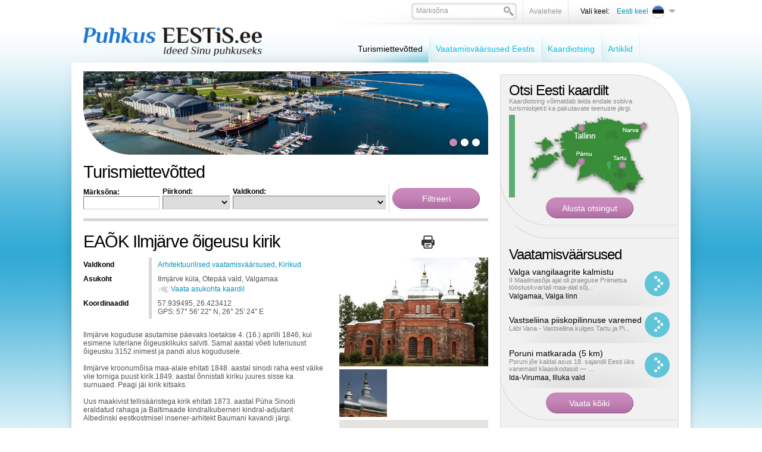

--- FILE ---
content_type: text/html; charset=UTF-8
request_url: https://www.puhkuseestis.ee/?id=1607&sightseeing_id=1025
body_size: 11098
content:
<!DOCTYPE html PUBLIC "-//W3C//DTD XHTML 1.0 Transitional//EN" "http://www.w3.org/TR/xhtml1/DTD/xhtml1-transitional.dtd">
<html xmlns="http://www.w3.org/1999/xhtml">
<head>


<title>Turismiettevõtted - EAÕK Ilmjärve õigeusu kirik </title>
<meta http-equiv="Content-Type" content="text/html; charset=utf-8" />
<link rel="icon" href="design/design/common/icons/puhkus_eestis.ico" type="image/ico" /><link rel="shortcut icon" href="design/design/common/icons/puhkus_eestis.ico" />
<meta name="author" content="Puhkus Eestis | Rainer Süvirand" />
<meta name="keywords" content="Puhkus Eestis,majutus,toitlustus,vaba aeg,aktiivne puhkus,SPA puhkus,muuseumid,hotellid,hostelid,kodumajutus,puhkekeskused,puhkekülad,turismitalud,telkimine,puhkusepaketid,restoranid,forellipüük,saunad,veekeskused,kämpingud,vaatamisväärsused" />
<meta name="description" content="Puhka Eestis! Turismiportaal PuhkusEestis.ee on abiks Sinu puhkuseplaanide tegemisel - vaatamisväärsused, ideed aktiivseks puhkuseks, puhkusepaketid, majutus, toitlustus ja palju muud huvitavat." />


<base href="https://www.puhkuseestis.ee/" />


<meta name="google-site-verification" content="whhFcdFWzkOWmFy1R61zsLdp0envCvB06HoEVAPjDsg" />



<meta name="robots" content="nofollow,noindex" />

	<script type="text/javascript" src="js/jquery/jquery-1.3.1.min.js"></script>
		<script type="text/javascript" src="js/jquery_tools/jquery.tools.min.js"></script>	

<script type="text/javascript" src="js/functions.js"></script>


<link href="?output=css&amp;windowType=&amp;additional_css=homepage_structure_intro" rel="stylesheet" type="text/css" />
</head>
<body style="background-color:#ffffff;">





<div id="top_container">
	<div id="page_area">
		
		<table width="100%" border="0" cellspacing="0" cellpadding="0">
			<tr>
				<td valign="top">
				
					<div id="top_block">
            <div id="logo_block_1" onclick="document.location='et'"></div>
						<div id="buttons_and_menu_block">
							<div id="buttons_block"><table border="0" cellspacing="0" cellpadding="0" align="right">
	<tr>
		<td class="button_menu_background">
    	
      <form method="get" action="" name="searchForm2" style="padding:0px; margin:0px;">
				<input type="hidden" name="id" value="640" />
    		<div class="search_box_background">
        <table border="0" cellspacing="0" cellpadding="0">
          <tr>
            <td style="padding-left:6px; padding-top:4px;"><input id="search_keyword" onblur="fieldFocus(false,this.id,defaultKeyword,false)" onfocus="fieldFocus(true,this.id,defaultKeyword,false)" type="text" name="keyword" class="form_textfield_search" value="" /></td>
            <td width="17" style="padding-top:6px;" valign="top"><a href="javascript:document.searchForm2.submit()"><img src="https://www.puhkuseestis.ee/design/design/puhkus_eestis/common/img/search.png" alt="" width="17" height="16" border="0" /></a></td>
          </tr>
        </table>
        </div>
      </form>
    
    </td>
    <td class="button_menu_background"><a href="et" class="gray">Avalehele</a></td>
				<td style="padding-left:20px;" class="black_text">Vali keel:</td>
		<td>
<div style="padding-top:4px;">
	       							
				<div onclick="document.location='https://www.puhkuseestis.ee/et'" style="width:116px; padding-bottom:3px; cursor:pointer;" onmouseover="changeLanguages('2',true)" onmouseout="changeLanguages('2',false)">
			<table border="0" cellspacing="0" cellpadding="0">
				<tr>
					<td align="right" width="60" style="padding-left:5px; padding-right:4px;"><span class="c_2"><a   href="et" title="Eesti keel" id="menu_2" >Eesti keel</a></span></td>
					<td><img src="https://www.puhkuseestis.ee/design/design/puhkus_eestis/common/img/et_flag.png" alt="" width="25" height="25" border="0" /></td>
					<td width="12" style="padding-left:5px;"><img src="https://www.puhkuseestis.ee/design/design/puhkus_eestis/common/img/lang_menu_arrow.png" alt="" width="12" height="6" border="0" /></td>
				</tr>
			</table>
		</div>
			       							
			       							
				
	<div id="languages_box" style="display:none; position:absolute;" onmouseover="changeLanguages('',true)" onmouseout="changeLanguages('',false)">
													<div style="padding-bottom:1px;">
				<div onclick="document.location='https://www.puhkuseestis.ee/en'" style="padding-left:5px; padding-right:5px; background-color:#ededed; width:101px; cursor:pointer;">
					<table border="0" cellspacing="0" cellpadding="0">
						<tr>
							<td width="60" align="right" style="padding-right:4px;"><span class="c_831"><a   href="en" title="In English" id="menu_831" >In English</a></span></td>
							<td><img src="https://www.puhkuseestis.ee/design/design/puhkus_eestis/common/img/en_flag.png" alt="" width="25" height="25" border="0" /></td>
						</tr>
					</table>
				</div>
			</div>
											<div style="padding-bottom:1px;">
				<div onclick="document.location='https://www.puhkuseestis.ee/ru'" style="padding-left:5px; padding-right:5px; background-color:#ededed; width:101px; cursor:pointer;">
					<table border="0" cellspacing="0" cellpadding="0">
						<tr>
							<td width="60" align="right" style="padding-right:4px;"><span class="c_838"><a   href="ru" title="По-русски" id="menu_838" >По-русски</a></span></td>
							<td><img src="https://www.puhkuseestis.ee/design/design/puhkus_eestis/common/img/ru_flag.png" alt="" width="25" height="25" border="0" /></td>
						</tr>
					</table>
				</div>
			</div>
						</div>
</div>

<script type="text/javascript">
imgDir = 'https://www.puhkuseestis.ee/design/design/puhkus_eestis/common/img/';

function changeLanguages(oid,active)
{
	if (active)
	{
		document.getElementById("languages_box").style.display = '';
		//changeElementClass('menu_'+oid,'meny_1_hover');
		//changeElementClass('menu_1_td_'+oid,'meny_1_background_a');
	}
	else
	{
		document.getElementById("languages_box").style.display = 'none';
		//changeElementClass('menu_'+oid,'meny_1');
		//changeElementClass('menu_1_td_'+oid,'meny_1_background');
	}
}
</script>
</td>
	</tr>
</table>



<script type="text/javascript">
var defaultKeyword = 'Märksõna';
fieldFocus(false,'search_keyword',defaultKeyword,false)
</script></div>
							<div id="main_menu_block">
<script type="text/javascript">
function changeElementClass(elementID,className)
{
	document.getElementById(elementID).className = className;
}
</script>




<table cellspacing="0" cellpadding="0" border="0">
	<tr>
				<td class="meny_1_background_a" onclick="document.location='?id=1607'"><span class="c_1607"><a   href="teenusepakkujad" class="meny_1_active" title="Turismiettevõtted" id="menu_1607" >Turismiettevõtted</a></span></td>
			<td><img src="https://www.puhkuseestis.ee/design/design/puhkus_eestis/common/img/menu_1_border.png" alt="" width="2" height="60" border="0" /></td>
				<td nowrap="nowrap" id="menu_1_td_1609" onmouseout="changeLink('1609',false)" onmouseover="changeLink('1609',true)" class="meny_1_background"><span class="c_1609"><a   href="vaatamisvaarsused" class="meny_1" title="Vaatamisväärsused Eestis" id="menu_1609" >Vaatamisväärsused Eestis</a></span></td>
			<td><img src="https://www.puhkuseestis.ee/design/design/puhkus_eestis/common/img/menu_1_border.png" alt="" width="2" height="60" border="0" /></td>
				<td nowrap="nowrap" id="menu_1_td_1610" onmouseout="changeLink('1610',false)" onmouseover="changeLink('1610',true)" class="meny_1_background"><span class="c_1610"><a   href="kaardiotsing" class="meny_1" title="Kaardiotsing" id="menu_1610" >Kaardiotsing</a></span></td>
			<td><img src="https://www.puhkuseestis.ee/design/design/puhkus_eestis/common/img/menu_1_border.png" alt="" width="2" height="60" border="0" /></td>
				<td nowrap="nowrap" id="menu_1_td_1799" onmouseout="changeLink('1799',false)" onmouseover="changeLink('1799',true)" class="meny_1_background"><span class="c_1799"><a   href="artikkel" class="meny_1" title="Artiklid" id="menu_1799" >Artiklid</a></span></td>
			<td><img src="https://www.puhkuseestis.ee/design/design/puhkus_eestis/common/img/menu_1_border.png" alt="" width="2" height="60" border="0" /></td>
		</tr>
</table>



<script type="text/javascript">
imgDir = 'https://www.puhkuseestis.ee/design/design/puhkus_eestis/common/img/';

function changeLink(oid,active)
{
	if (active)
	{
		changeElementClass('menu_'+oid,'meny_1_hover');
		changeElementClass('menu_1_td_'+oid,'meny_1_background_a');
	}
	else
	{
		changeElementClass('menu_'+oid,'meny_1');
		changeElementClass('menu_1_td_'+oid,'meny_1_background');
	}
}
function changeLinkFirst(oid,active)
{
	if (active)
	{
		changeElementClass('menu_'+oid,'meny_1_hover');
		changeElementClass('menu_1_td_'+oid,'meny_1_background_a');
	}
	else
	{
		changeElementClass('menu_'+oid,'meny_1');
		changeElementClass('menu_1_td_'+oid,'meny_1_background_first');
	}
}
</script>





    </div>
						</div>
					</div>
					
					<div id="content_area">
						<div id="left_block">
																					<div id="big_banner_block"><div>
	<div style="position:absolute; margin-top:61px;"><img src="https://www.puhkuseestis.ee/design/design/puhkus_eestis/common/img/banner_down_left.png" alt="" width="76" height="79" border="0" /></div>
	<div style="position:absolute; margin-left:603px;"><img src="https://www.puhkuseestis.ee/design/design/puhkus_eestis/common/img/banner_top_right.png" alt="" width="77" height="79" border="0" /></div>
	<div style="position:absolute; width:680px; margin-top:110px;">
		<table width="100%" border="0" cellspacing="0" cellpadding="0">
			<tr>
				<td align="right" style="padding-right:11px;">	<table border="0" cellspacing="0" cellpadding="0">
		<tr>
						<td><a href="javascript:showBanner5('banner_5_158',true)"><img id="link_banner_5_158" src="https://www.puhkuseestis.ee/design/design/puhkus_eestis/common/img/banner_button.png" alt="" width="19" height="19" border="0" /></a></td>
						<td><a href="javascript:showBanner5('banner_5_57',true)"><img id="link_banner_5_57" src="https://www.puhkuseestis.ee/design/design/puhkus_eestis/common/img/banner_button.png" alt="" width="19" height="19" border="0" /></a></td>
						<td><a href="javascript:showBanner5('banner_5_150',true)"><img id="link_banner_5_150" src="https://www.puhkuseestis.ee/design/design/puhkus_eestis/common/img/banner_button.png" alt="" width="19" height="19" border="0" /></a></td>
					</tr>
	</table>

<script type="text/javascript">
imgDir = 'https://www.puhkuseestis.ee/design/design/puhkus_eestis/common/img/';
function activateBannerButton5(banner_el_id)

{

		if (document.getElementById('link_banner_5_158'))
	{
		document.getElementById('link_banner_5_158').src = imgDir+'banner_button.png';
	}
		if (document.getElementById('link_banner_5_57'))
	{
		document.getElementById('link_banner_5_57').src = imgDir+'banner_button.png';
	}
		if (document.getElementById('link_banner_5_150'))
	{
		document.getElementById('link_banner_5_150').src = imgDir+'banner_button.png';
	}
		if (document.getElementById('link_'+banner_el_id))
	{
		document.getElementById('link_'+banner_el_id).src = imgDir+'banner_button_active.png';
	}
	
}

/*
activateBannerButton5('158');
*/
</script></td>
			</tr>
		</table>
	</div>
	<div><a id="banner_5_158" onmouseout="window.status=''" onmouseover="window.status='http://www.puhkuseestis.ee/ettevotted?sightseeing_id=3915';return true" href="?id=1607&amp;redirect_banner_id=158" target="_blank" ><img %s src="https://www.puhkuseestis.ee/bw_client_files/puhkus_eestis/public/banner_img/magick.php/158_Lennusadam_rainer_suvirand.jpg?resize(680x140)" border="0"  alt="" /></a><img id="banner_5_57" src="bw_client_files/puhkus_eestis/public/banner_img/57_Tallinna_Panoraam.jpg" border="0"  alt="" /><a id="banner_5_150" onmouseout="window.status=''" onmouseover="window.status='http://www.puhkuseestis.ee/ettevotted?sightseeing_id=1227';return true" href="?id=1607&amp;redirect_banner_id=150" target="_blank" ><img %s src="bw_client_files/puhkus_eestis/public/banner_img/150_nova.jpg" border="0"  alt="" /></a><script type="text/javascript">bannerInterval5 = 0;bannersAreMoving5 = true;
		function showBanner5(banner_id,stopBanners)
		{
			if (stopBanners)
			{
				bannersAreMoving5 = false;
			}
		document.getElementById('banner_5_158').style.display='none';
document.getElementById('banner_5_57').style.display='none';
document.getElementById('banner_5_150').style.display='none';

			document.getElementById(banner_id).style.display='';

			if (typeof activateBannerButton5 == 'function')
			{		
				// muudame nupu stiile või mida iganes on vaja teha		
				activateBannerButton5(banner_id);
			}
		}						
		showBanner5('banner_5_158',false);active_banner5 = 'banner_5_158';
bannerInterval5 = 0;
bannersAreMoving5 = true;
function changeBanners5()
{
	setTimeout('_changeBanner5()',bannerInterval5);
}

function _changeBanner5()
{
  if (bannersAreMoving5)
  {
    if (active_banner5 == 'banner_5_158')    {
      bannerInterval5 = 5000;
      banner_to_show5 = "banner_5_158";
      active_banner5 = "banner_5_57";
    }
    else if (active_banner5 == 'banner_5_57')    {
      bannerInterval5 = 6000;
      banner_to_show5 = "banner_5_57";
      active_banner5 = "banner_5_150";
    }
    else if (active_banner5 == 'banner_5_150')    {
      bannerInterval5 = 5000;
      banner_to_show5 = "banner_5_150";
      active_banner5 = "banner_5_158";
    }
    showBanner5(banner_to_show5,false);
    setTimeout('_changeBanner5()',bannerInterval5);
  }
}
changeBanners5();
</script></div>
</div></div>
																					<div><h1 style="padding-top:15px">Turismiettevõtted</h1>
<div style="border-bottom:5px solid #d7d7d7; padding-bottom:10px;">
<form method="get" action="">
<input type="hidden" name="id" value="1607" />
<table border="0" cellspacing="0" cellpadding="0">
	<tr>
		<td>
		
			<div>
			<table border="0" cellspacing="0" cellpadding="0">
				<tr>
					<td style="padding-top:5px; padding-bottom:5px;">
						<div class="black"><strong>Märksõna:</strong></div>
						<div><input class="form_textfield" name="keyword" style="width:120px;" value="" type="text" /></div>
					</td>
					<td style="padding-left:5px;">
						<div class="black"><strong>Piirkond:</strong></div>
						<select name="county_id" class="form_select">
							<option label="" value=""></option>
<option label="Harjumaa" value="3">Harjumaa</option>
<option label="Hiiumaa" value="465">Hiiumaa</option>
<option label="Saaremaa" value="2965">Saaremaa</option>
<option label="Viljandimaa" value="4024">Viljandimaa</option>
<option label="Ida-Virumaa" value="4923">Ida-Virumaa</option>
<option label="Jõgevamaa" value="4936">Jõgevamaa</option>
<option label="Järvamaa" value="4943">Järvamaa</option>
<option label="Läänemaa" value="4952">Läänemaa</option>
<option label="Lääne-Virumaa" value="4961">Lääne-Virumaa</option>
<option label="Põlvamaa" value="4984">Põlvamaa</option>
<option label="Pärnumaa" value="4994">Pärnumaa</option>
<option label="Raplamaa" value="5042">Raplamaa</option>
<option label="Tartumaa" value="5106">Tartumaa</option>
<option label="Valgamaa" value="5118">Valgamaa</option>
<option label="Võrumaa" value="5135">Võrumaa</option>

						</select>
					</td>
					<td style="padding-left:5px; padding-right:5px;">
						<div class="black"><strong>Valdkond:</strong></div>
						<select name="group_id" class="form_select">
							<option   value="6"></option><option value="8">&nbsp;&nbsp;&nbsp;&nbsp;Majutus</option>
<option value="16">&nbsp;&nbsp;&nbsp;&nbsp;&nbsp;&nbsp;&nbsp;&nbsp;Hotellid</option>
<option value="20">&nbsp;&nbsp;&nbsp;&nbsp;&nbsp;&nbsp;&nbsp;&nbsp;Motellid</option>
<option value="15">&nbsp;&nbsp;&nbsp;&nbsp;&nbsp;&nbsp;&nbsp;&nbsp;Hostelid</option>
<option value="17">&nbsp;&nbsp;&nbsp;&nbsp;&nbsp;&nbsp;&nbsp;&nbsp;Kodumajutus</option>
<option value="18">&nbsp;&nbsp;&nbsp;&nbsp;&nbsp;&nbsp;&nbsp;&nbsp;Kämpingud</option>
<option value="72">&nbsp;&nbsp;&nbsp;&nbsp;&nbsp;&nbsp;&nbsp;&nbsp;Külalistemajad</option>
<option value="21">&nbsp;&nbsp;&nbsp;&nbsp;&nbsp;&nbsp;&nbsp;&nbsp;Puhkekeskused ja puhkebaasid</option>
<option value="23">&nbsp;&nbsp;&nbsp;&nbsp;&nbsp;&nbsp;&nbsp;&nbsp;Turismitalud</option>
<option value="22">&nbsp;&nbsp;&nbsp;&nbsp;&nbsp;&nbsp;&nbsp;&nbsp;Telkimine</option>
<option value="19">&nbsp;&nbsp;&nbsp;&nbsp;&nbsp;&nbsp;&nbsp;&nbsp;Majutuspaketid</option>
<option value="10">&nbsp;&nbsp;&nbsp;&nbsp;Toitlustus</option>
<option value="42">&nbsp;&nbsp;&nbsp;&nbsp;&nbsp;&nbsp;&nbsp;&nbsp;Restoranid</option>
<option value="35">&nbsp;&nbsp;&nbsp;&nbsp;&nbsp;&nbsp;&nbsp;&nbsp;Kohvikud, baarid</option>
<option value="36">&nbsp;&nbsp;&nbsp;&nbsp;&nbsp;&nbsp;&nbsp;&nbsp;Pubid</option>
<option value="37">&nbsp;&nbsp;&nbsp;&nbsp;&nbsp;&nbsp;&nbsp;&nbsp;Rahvusköögid</option>
<option value="34">&nbsp;&nbsp;&nbsp;&nbsp;&nbsp;&nbsp;&nbsp;&nbsp;Grill</option>
<option value="11">&nbsp;&nbsp;&nbsp;&nbsp;Kaubandus ja teenindus</option>
<option value="24">&nbsp;&nbsp;&nbsp;&nbsp;&nbsp;&nbsp;&nbsp;&nbsp;Kaubanduskeskused, kaubamajad</option>
<option value="13">&nbsp;&nbsp;&nbsp;&nbsp;&nbsp;&nbsp;&nbsp;&nbsp;Antiik, Antikvariaadid</option>
<option value="14">&nbsp;&nbsp;&nbsp;&nbsp;&nbsp;&nbsp;&nbsp;&nbsp;Suveniirid</option>
<option value="29">&nbsp;&nbsp;&nbsp;&nbsp;&nbsp;&nbsp;&nbsp;&nbsp;Giiditeenused</option>
<option value="30">&nbsp;&nbsp;&nbsp;&nbsp;&nbsp;&nbsp;&nbsp;&nbsp;Ilusalongid</option>
<option value="31">&nbsp;&nbsp;&nbsp;&nbsp;&nbsp;&nbsp;&nbsp;&nbsp;Massaaz</option>
<option value="32">&nbsp;&nbsp;&nbsp;&nbsp;&nbsp;&nbsp;&nbsp;&nbsp;Pidude ja ürituste korraldamine</option>
<option value="12">&nbsp;&nbsp;&nbsp;&nbsp;Vaba aeg</option>
<option value="47">&nbsp;&nbsp;&nbsp;&nbsp;&nbsp;&nbsp;&nbsp;&nbsp;Forellipüük</option>
<option value="46">&nbsp;&nbsp;&nbsp;&nbsp;&nbsp;&nbsp;&nbsp;&nbsp;Botaanikaaed</option>
<option value="48">&nbsp;&nbsp;&nbsp;&nbsp;&nbsp;&nbsp;&nbsp;&nbsp;Galeriid</option>
<option value="49">&nbsp;&nbsp;&nbsp;&nbsp;&nbsp;&nbsp;&nbsp;&nbsp;Kalastamine</option>
<option value="52">&nbsp;&nbsp;&nbsp;&nbsp;&nbsp;&nbsp;&nbsp;&nbsp;Loomaaiad</option>
<option value="55">&nbsp;&nbsp;&nbsp;&nbsp;&nbsp;&nbsp;&nbsp;&nbsp;Saunad</option>
<option value="56">&nbsp;&nbsp;&nbsp;&nbsp;&nbsp;&nbsp;&nbsp;&nbsp;Teatrid, kontserdid</option>
<option value="59">&nbsp;&nbsp;&nbsp;&nbsp;&nbsp;&nbsp;&nbsp;&nbsp;Vinoteek</option>
<option value="74">&nbsp;&nbsp;&nbsp;&nbsp;&nbsp;&nbsp;&nbsp;&nbsp;Ööklubid</option>
<option value="25">&nbsp;&nbsp;&nbsp;&nbsp;SPA- puhkus</option>
<option value="26">&nbsp;&nbsp;&nbsp;&nbsp;&nbsp;&nbsp;&nbsp;&nbsp;Tervisekeskused</option>
<option value="27">&nbsp;&nbsp;&nbsp;&nbsp;&nbsp;&nbsp;&nbsp;&nbsp;Sanatooriumid, taastusravi</option>
<option value="28">&nbsp;&nbsp;&nbsp;&nbsp;&nbsp;&nbsp;&nbsp;&nbsp;Päevaspa</option>
<option value="70">&nbsp;&nbsp;&nbsp;&nbsp;Aktiivne puhkus</option>
<option value="45">&nbsp;&nbsp;&nbsp;&nbsp;&nbsp;&nbsp;&nbsp;&nbsp;ATV rent</option>
<option value="50">&nbsp;&nbsp;&nbsp;&nbsp;&nbsp;&nbsp;&nbsp;&nbsp;Kardikeskus</option>
<option value="51">&nbsp;&nbsp;&nbsp;&nbsp;&nbsp;&nbsp;&nbsp;&nbsp;Lasketiirud</option>
<option value="54">&nbsp;&nbsp;&nbsp;&nbsp;&nbsp;&nbsp;&nbsp;&nbsp;Ratsutamine</option>
<option value="57">&nbsp;&nbsp;&nbsp;&nbsp;&nbsp;&nbsp;&nbsp;&nbsp;Ujulad</option>
<option value="58">&nbsp;&nbsp;&nbsp;&nbsp;&nbsp;&nbsp;&nbsp;&nbsp;Veekeskused</option>
<option value="73">&nbsp;&nbsp;&nbsp;&nbsp;&nbsp;&nbsp;&nbsp;&nbsp;Seikluspargid</option>
<option value="76">&nbsp;&nbsp;&nbsp;&nbsp;&nbsp;&nbsp;&nbsp;&nbsp;Discgolf</option>
<option value="33">&nbsp;&nbsp;&nbsp;&nbsp;Transport</option>
<option value="43">&nbsp;&nbsp;&nbsp;&nbsp;&nbsp;&nbsp;&nbsp;&nbsp;Turismibussid, bussi tellimine</option>
<option value="44">&nbsp;&nbsp;&nbsp;&nbsp;&nbsp;&nbsp;&nbsp;&nbsp;Autorent</option>
<option value="71">&nbsp;&nbsp;&nbsp;&nbsp;Muuseumid, galeriid</option>

						</select>
					</td>		
				</tr>
			</table>
			</div>
			
			            					
		</td>
		<td style="padding-left:5px; border-left:1px solid #d7d7d7;"><input type="submit" name="ok" class="button_purple_147" value="Filtreeri" /></td>
	</tr>
</table>
</form>
</div></div>
														<div style="padding-top:15px; padding-bottom:5px;"><table width="100%" border="0" cellspacing="0" cellpadding="0">
	<tr>
		<td style="padding-right:10px;"><h1>EAÕK Ilmjärve õigeusu kirik </h1></td>
		<td align="right" style="padding-right:10px;"><a href="javascript:printPage('?id=1607&amp;sightseeing_id=1025&amp;windowType=print',720,600)"><img src="https://www.puhkuseestis.ee/design/design/puhkus_eestis/common/img/print.png" width="22" height="22" alt="Prindi" title="Prindi"/></a></td>
    <td width="80" align="right">
			<div class="addthis_toolbox addthis_default_style">
			<a class="addthis_button_facebook"></a>
			<a class="addthis_button_twitter"></a>
			<a class="addthis_button_google"></a>
			<a class="addthis_button_linkedin"></a>
			</div>
		</td>
	</tr>
</table>

</div>
							<div><table width="100%" border="0" cellspacing="0" cellpadding="0">
	<tr>
		<td valign="top">
		
			<div>
				<table border="0" cellpadding="0" cellspacing="0" width="100%">		
										<tr>
						<td class="form_field_label">Valdkond</td>
						<td class="form_field_value">
							<a href="?id=1607&amp;group_id=61">Arhitektuurilised vaatamisväärsused</a>, <a href="?id=1607&amp;group_id=63">Kirikud</a>						</td>
					</tr>
					          <tr>
						<td class="form_field_label">Asukoht</td>
						<td class="form_field_value">
							<div>Ilmjärve küla, Otepää vald, Valgamaa</div>
							<div style="padding-top:3px;">
								<div style="float:left; padding-right:4px; padding-top:2px;"><img src="https://www.puhkuseestis.ee/design/design/puhkus_eestis/common/img/map_icon.png" width="18" height="12" alt="" border="0" /></div>
																<div style="float:left;">
									<a href="javascript:openMap('?id=1607&sightseeing_id=1025&action=map&windowType=popup')">Vaata asukohta kaardil</a>
								</div>
															</div>
						</td>
					</tr>
										<tr>
						<td class="form_field_label">Koordinaadid</td>
						<td class="form_field_value">
							57.939495, 26.423412<br />
							GPS: 57&deg; 56' 22&quot; N, 26&deg; 25' 24&quot; E
						</td>
					</tr>
																				          															          					
				</table>
			</div>
                                      <div style="padding-top:20px;"><p>
	Ilmjärve koguduse asutamise päevaks loetakse 4. (16.) aprilli 1846, kui esimene luterlane õigeusklikuks salviti. Samal aastal võeti luteriusust õigeusku 3152 inimest ja pandi alus kogudusele.</p>
<p>
	<br />
	Ilmjärve kroonumõisa maa-alale ehitati 1848. aastal sinodi raha eest väike viie torniga puust kirik.1849. aastal õnnistati kiriku juures sisse ka surnuaed. Peagi jäi kirik kitsaks.</p>
<p>
	<br />
	Uus maakivist tellisääristega kirik ehitati 1873. aastal Püha Sinodi eraldatud rahaga ja Baltimaade kindralkuberneri kindral-adjutant Albedinski eestkostmisel insener-arhitekt Baumani kavandi järgi.</p>
<p>
	<br />
	1925. aastal oli kirikus siseremont ja restaureeriti kujusein.<br />
	1944. aasta sõjategevuses kannatas kiriku katus, osa torne ja sisustust.</p>
<p>
	&nbsp;</p>
<p>
	<span style="font-size:9px;">Andmed ja pildid: Muinsuskaitseamet www.muinas.ee</span></p>
</div>
              		

			
		</td>
    <td width="250" style="padding-left:20px;" valign="top">
              <div><a class="zoom" rel="ss_pictures" title="EAÕK Ilmjärve õigeusu kirik " href="https://www.puhkuseestis.ee/bw_client_files/puhkus_eestis/public/ss_sightseeing_img/magick.php/1025_1192_ilmjarve.jpg?resize(800x600)"><img  border="0" src="https://www.puhkuseestis.ee/bw_client_files/puhkus_eestis/public/ss_sightseeing_img/magick.php/1025_1192_ilmjarve.jpg?resize(250x400)" alt="" /></a></div>
        <div style="float:left; clear:both;">
                                  <div style="float:left; padding-top:5px;"><a class="zoom" rel="ss_pictures" title="EAÕK Ilmjärve õigeusu kirik " href="https://www.puhkuseestis.ee/bw_client_files/puhkus_eestis/public/ss_sightseeing_img/magick.php/1025_1193_ilmjarve1.jpg?resize(800x600)"><img  border="0" src="https://www.puhkuseestis.ee/bw_client_files/puhkus_eestis/public/ss_sightseeing_img/magick.php/1025_1193_ilmjarve1.jpg?resize(80x80x1)" alt="" /></a></div>
                  </div>
        
      				
        <div style="clear:both"></div>
        <div id="myMap" style="margin-top:5px;width:250px;height:250px"></div>
        <div style="padding-top:10px;text-align:center"><a href="javascript:openMap('?id=1607&sightseeing_id=1025&action=map&windowType=popup')">Ava suurem kaart</a></div>
      	
		</td>
	</tr>
</table>


		<div id="contactDialog" class="popupDialog" style="width:500px">
		<div>
			<h2><center>Broneeri või küsi lisainformatsiooni<center></h2>
		
			<p id="contactDialogContent" style="padding-top:10px">
				<table cellspacing="0" cellpadding="0" width="100%">
	<tr>
		<td class="form_field_label">Nimi <span style="color:red">*</span></td>
		<td class="form_field_value">
			<input type="text" class="form_textfield" style="width:99%;" id="contact_name" />
		</td>
	</tr>
	<tr>
		<td class="form_field_label">Telefon</td>
		<td class="form_field_value">
			<input type="text" class="form_textfield" style="width:99%;" id="contact_phone" />
		</td>
	</tr>
	<tr>
		<td class="form_field_label">E-post</td>
		<td class="form_field_value">
			<input type="text" class="form_textfield" style="width:99%;" id="contact_email" />
		</td>
	</tr>
		<tr>
		<td colspan="2">			
			<div style="color:#000; font-weight:bold;"><center>Broneering või päringu sisu. <center>Lisage ka inimeste arv ja ajavahemik. <span style="color:red">*</span></div>
			<textarea class="form_textarea" style="width:99%;height:80px" id="notes"></textarea>
			<div align="center" style="font-size:11px;color:#666; padding-top:3px;">Selleks, et saaksime Teiega ühendust võtta, lisage telefoni number ja e-posti aadress!</div>
		</td>
	</tr>
</table>
<div id="errorMessage" align="center" style="color:red;font-weight:bolder;padding-top:6px;display:none">Palun täitke kõik nõutud väljad!</div>
<div id="sendingMessage" align="center" style="font-weight:bolder;padding-top:6px;display:none">Toimub teate saatmine, palun oota ...</div>
<div id="sendOK" align="center" style="font-weight:bolder;padding-top:6px;display:none">Päring on edastatud!</div>

			</p>
			
	<script type="text/javascript"> 
	var contactDialog_popupDialogApi = null;	
	function contactDialog_closeDialog()
	{	
		
		if (contactDialog_popupDialogApi)
		{
			contactDialog_popupDialogApi.close();
		}
	}
	function contactDialog_openDialog()
	{
		// select the overlay element - and 'make it an overlay'
		contactDialog_popupDialogApi = $('#contactDialog').overlay({
		// custom top position
		top: 80,
		// some expose tweaks suitable for facebox-looking dialogs
		expose: {
			// you might also consider a 'transparent' color for the mask
			color: '#000',
			// load mask a little faster
			loadSpeed: 100,
			// highly transparent
			opacity: 0.5
		},
		// disable this for modal dialog-type of overlays
		closeOnClick: false,
		
		
		onLoad: function(event) {  if (typeof contactDialog_onloadDialog == 'function') {contactDialog_onloadDialog()}  },
		// we want to use the programming API
		api: true
		// load it immediately after the construction
		}).load();	
	}
	</script>
				
			
		<p style="padding-top:20px;text-align:center">			
			<input id="contactDialog_add_button" onclick="contactSave()" type="button" class="popupDialogButton" value="Saada broneering" />
			<input onclick="contactDialog_closeDialog()" class="popupDialogButton" type="button" value="Sulge aken" />
		</p>
	
		</div>
		</div>
	<script src="js/base64/base64.js" type="text/javascript"></script>
<script type="text/javascript">
var url = '?id=1607'
var sightseeing_id = 1025;

function contactSave()
{
	document.getElementById("errorMessage").style.display = 'none';
	if (!document.getElementById("notes").value || !document.getElementById("contact_name").value)
	{
		document.getElementById("errorMessage").style.display = '';
		return;		
	}
	
	document.getElementById("sendOK").style.display = 'none';
	document.getElementById("sendingMessage").style.display = '';	

	params = 'action=saveContactFormAjax&sightseeing_id='+sightseeing_id;
	
	params += '&contact_name='+Base64.encode(document.getElementById("contact_name").value);
	params += '&contact_phone='+Base64.encode(document.getElementById("contact_phone").value);
	params += '&contact_email='+Base64.encode(document.getElementById("contact_email").value);
	params += '&notes='+Base64.encode(document.getElementById("notes").value);	
	$.ajax({
		type: "POST",
		url: url,
		data: params,
		success: function(str)
		{
			if (str=='OK')
			{
				document.getElementById("sendingMessage").style.display = 'none';	
				document.getElementById("sendOK").style.display = '';	
				setTimeout('contactDialog_closeDialog()',2000);			
			}
			else
			{
				alert(str);
			}
		}
	});	
}

</script>



<div style="margin-top:30px; clear:both;"><h2 style="padding-bottom:0px;">Vaata lisaks</h2></div>
<div class="list_background" style="padding-top:20px; padding-bottom:20px;">
	<table width="100%" border="0" cellspacing="0" cellpadding="0">
		<tr>
			<td width="165" valign="top">
				<div style="padding-top:4px;">
					<div style="position:absolute;"><a href="https://www.puhkuseestis.ee/teenusepakkujad?sightseeing_id=1575"><img src="https://www.puhkuseestis.ee/design/design/puhkus_eestis/common/img/picture_border.png" alt="" width="165" height="140" border="0" /></a></div>
					<img  border="0" src="https://www.puhkuseestis.ee/bw_client_files/puhkus_eestis/public/ss_sightseeing_img/magick.php/1575_4103_apteekrimae_matkarajal_4_large.jpg?resize(165x140x1)" alt="" />
				</div>
			</td>
			<td style="padding-left:10px; padding-right:10px;">
				<div><h3><a href="?id=1607&amp;sightseeing_id=1575" class="black">Apteekrimäe matkarada</a></h3></div>
				<div class="info_bar">
					<div><span class="black">Valdkond:</span> <a href="?id=1607&amp;group_id=62">Looduslikud vaatamisväärsused</a></div>
										<div><span class="black">Asukoht:</span> Mäe tn 23, Otepää vallasisene linn, Valgamaa</div>
									</div>
				<div style="padding-top:8px;">
					<table width="100%" border="0" cellspacing="0" cellpadding="0">
						<tr>
							<td style="padding-right:10px;"><div style="height:59px; overflow:hidden;"> 
	1882. aastal leiti siit suure puu kõrvalt mürgitatult esimene Otepää apteeker proviisor Jürvelson ja sellest siis mäe nimi. 
 
	&nbsp; 
 
	Apteekrimäe metsarada on 4 km pikkune tähistatud ring, mis algab ja lõpeb Otepää Spordihoone juurest Mäe tänav...</div></td>
							<td width="155" style="padding-left:10px;border-left:1px dotted #d7d7d7;">
								<div>
									<div style="float:left; padding-right:4px; padding-top:2px;"><img src="https://www.puhkuseestis.ee/design/design/puhkus_eestis/common/img/map_icon.png" width="18" height="12" alt="" border="0" /></div>
									<div style="float:left;">
										<a href="">Vaata asukohta kaardil</a>
									</div>
								</div>
																<div style="padding-top:10px; clear:both;" align="center">
									<input class="button_gray_131" onclick="document.location='https://www.puhkuseestis.ee/teenusepakkujad?sightseeing_id=1575'" type="submit" name="ok" value="Vaata täpsemalt" />
								</div>
							</td>
						</tr>
					</table>
				</div>
			</td>
		</tr>
	</table>
</div>
<div class="list_background" style="padding-top:20px; padding-bottom:20px;">
	<table width="100%" border="0" cellspacing="0" cellpadding="0">
		<tr>
			<td width="165" valign="top">
				<div style="padding-top:4px;">
					<div style="position:absolute;"><a href="https://www.puhkuseestis.ee/teenusepakkujad?sightseeing_id=613"><img src="https://www.puhkuseestis.ee/design/design/puhkus_eestis/common/img/picture_border.png" alt="" width="165" height="140" border="0" /></a></div>
					<img  border="0" src="https://www.puhkuseestis.ee/bw_client_files/puhkus_eestis/public/ss_sightseeing_img/magick.php/613_698_Mausoleum.jpg?resize(165x140x1)" alt="" />
				</div>
			</td>
			<td style="padding-left:10px; padding-right:10px;">
				<div><h3><a href="?id=1607&amp;sightseeing_id=613" class="black">Barclay de Tolly mausoleum</a></h3></div>
				<div class="info_bar">
					<div><span class="black">Valdkond:</span> <a href="?id=1607&amp;group_id=61">Arhitektuurilised vaatamisväärsused</a></div>
										<div><span class="black">Asukoht:</span> Barclay de Tolly mausoleumi park, Jõgeveste küla, Helme vald, Valgamaa</div>
									</div>
				<div style="padding-top:8px;">
					<table width="100%" border="0" cellspacing="0" cellpadding="0">
						<tr>
							<td style="padding-right:10px;"><div style="height:59px; overflow:hidden;"> 
	Michael Andreas Barclay de Tolly (1761-1818) oli vene armeejuhataja 1812. aasta sõjas, kes abiellus 1791.a&nbsp; Helene Auguste Eleanore von Smitteniga. Oma naise kaudu sai väejuht Jõgeveste mõisa omanikuks. 
 
	&nbsp; 
 
	26.mail 1818.a. Barclay de...</div></td>
							<td width="155" style="padding-left:10px;border-left:1px dotted #d7d7d7;">
								<div>
									<div style="float:left; padding-right:4px; padding-top:2px;"><img src="https://www.puhkuseestis.ee/design/design/puhkus_eestis/common/img/map_icon.png" width="18" height="12" alt="" border="0" /></div>
									<div style="float:left;">
										<a href="">Vaata asukohta kaardil</a>
									</div>
								</div>
																<div style="padding-top:10px; clear:both;" align="center">
									<input class="button_gray_131" onclick="document.location='https://www.puhkuseestis.ee/teenusepakkujad?sightseeing_id=613'" type="submit" name="ok" value="Vaata täpsemalt" />
								</div>
							</td>
						</tr>
					</table>
				</div>
			</td>
		</tr>
	</table>
</div>
<div class="list_background" style="padding-top:20px; padding-bottom:20px;">
	<table width="100%" border="0" cellspacing="0" cellpadding="0">
		<tr>
			<td width="165" valign="top">
				<div style="padding-top:4px;">
					<div style="position:absolute;"><a href="https://www.puhkuseestis.ee/teenusepakkujad?sightseeing_id=1024"><img src="https://www.puhkuseestis.ee/design/design/puhkus_eestis/common/img/picture_border.png" alt="" width="165" height="140" border="0" /></a></div>
					<img  border="0" src="https://www.puhkuseestis.ee/bw_client_files/puhkus_eestis/public/ss_sightseeing_img/magick.php/1024_1190_Hargla_kirik1.jpg?resize(165x140x1)" alt="" />
				</div>
			</td>
			<td style="padding-left:10px; padding-right:10px;">
				<div><h3><a href="?id=1607&amp;sightseeing_id=1024" class="black">EELK Hargla kirik </a></h3></div>
				<div class="info_bar">
					<div><span class="black">Valdkond:</span> <a href="?id=1607&amp;group_id=61">Arhitektuurilised vaatamisväärsused</a></div>
										<div><span class="black">Asukoht:</span> Hargla küla, Taheva vald, Valgamaa</div>
									</div>
				<div style="padding-top:8px;">
					<table width="100%" border="0" cellspacing="0" cellpadding="0">
						<tr>
							<td style="padding-right:10px;"><div style="height:59px; overflow:hidden;"> 
	1817-21 püstitatud alghoone ehitati ulatuslikult ümber 1873-74. 
 
	&nbsp; 
 
	Neogooti maakirik sai kõrge telkkiivriga saleda torni 19.s. lõpul. Samal ajal tehti ka uued teravkaarsed aknad, sissepääsud kavandati jõuliste tümpanonilaadse või ehisvii...</div></td>
							<td width="155" style="padding-left:10px;border-left:1px dotted #d7d7d7;">
								<div>
									<div style="float:left; padding-right:4px; padding-top:2px;"><img src="https://www.puhkuseestis.ee/design/design/puhkus_eestis/common/img/map_icon.png" width="18" height="12" alt="" border="0" /></div>
									<div style="float:left;">
										<a href="">Vaata asukohta kaardil</a>
									</div>
								</div>
																<div style="padding-top:10px; clear:both;" align="center">
									<input class="button_gray_131" onclick="document.location='https://www.puhkuseestis.ee/teenusepakkujad?sightseeing_id=1024'" type="submit" name="ok" value="Vaata täpsemalt" />
								</div>
							</td>
						</tr>
					</table>
				</div>
			</td>
		</tr>
	</table>
</div>

<script type="text/javascript">
var showToolbars = 0;
var center = new Object();
center.lat = 57.939495;
center.lng = 26.423412;
var titlePlain = " EAÕK Ilmjärve õigeusu kirik   Ilmjärve küla, Otepää vald, Valgamaa";
var contentStr = "<b>EAÕK Ilmjärve õigeusu kirik </b><br />Ilmjärve küla, Otepää vald, Valgamaa";

var map;
var searcher;
function initMap() 
{	
	map = new google.maps.Map(document.getElementById('myMap'), {
 		center: center,
    zoom: 14,
    disableDefaultUI: true
  });
  
  var marker = new google.maps.Marker({
    position: center,
    map: map,
    title: titlePlain
  });
  
  var infowindow = new google.maps.InfoWindow({
    content: contentStr
  }); 
  
  marker.addListener('click', function() {
    infowindow.open(map, marker);
  });
  infowindow.open(map, marker);
}

</script>
<script type="text/javascript" src="//maps.google.com/maps/api/js?key=AIzaSyAHeLCb2gbqdXlo06fdhEC3yLv-6bQ7eGQ&callback=initMap" async defer></script>


</div>
																				</div>
						<div id="right_block">
							<div id="right_block_top">
								<div>
									<div id="bw_shop_cart">
										<div id="shop_my_cart">
												
										</div>
									</div>
								</div>
								<div id="map_search_block"><div><h2 style="padding-bottom:0px;">Otsi Eesti kaardilt</h2></div>
<div style="padding-bottom:5px;" class="font_11px">Kaardiotsing võimaldab leida endale sobiva turismiobjekti ka pakutavate teenuste järgi.</div>
<div class="left_border_green"><a href="https://www.puhkuseestis.ee/kaardiotsing"><img src="https://www.puhkuseestis.ee/design/design/puhkus_eestis/common/img/estonian_map.png" alt="Eesti kaart" width="207" height="139" border="0" /></a></div>
<div align="center"><input class="button_purple_147" onclick="document.location='https://www.puhkuseestis.ee/kaardiotsing'" type="submit" name="ok" value="Alusta otsingut" /></div></div>
								<div id="new_products_block">
</div>
								<div id="sightseeing_block"><div><h2 style="padding-bottom:0px;">Vaatamisväärsused</h2></div>

<div class="sector_object_background" style="padding-bottom:10px; padding-top:10px;">
	<table width="100%" border="0" cellspacing="0" cellpadding="0">
		<tr>
			<td>
				<div><h5><a href="https://www.puhkuseestis.ee/teenusepakkujad?sightseeing_id=1589" title="" class="black">Valga vangilaagrite kalmistu</a></h5></div>
				<div><a href="https://www.puhkuseestis.ee/teenusepakkujad?sightseeing_id=1589" title="" class="list_description font_11px"><p>
	II Maailmasõja ajal oli praeguse Priimetsa tööstuskvartali maa-alal sõj...</a></div>
								<div style="padding-top:2px;"><span class="black">Valgamaa, Valga linn</div>
							</td>
			<td width="42" style="padding-left:5px;"><a href="https://www.puhkuseestis.ee/teenusepakkujad?sightseeing_id=1589"><img src="https://www.puhkuseestis.ee/design/design/puhkus_eestis/common/img/read_more_blue.png" alt="" width="42" height="42" border="0" /></a></td>
		</tr>
	</table>
</div>
<div class="sector_object_background" style="padding-bottom:10px; padding-top:10px;">
	<table width="100%" border="0" cellspacing="0" cellpadding="0">
		<tr>
			<td>
				<div><h5><a href="https://www.puhkuseestis.ee/teenusepakkujad?sightseeing_id=723" title="" class="black">Vastseliina piiskopilinnuse varemed</a></h5></div>
				<div><a href="https://www.puhkuseestis.ee/teenusepakkujad?sightseeing_id=723" title="" class="list_description font_11px"><p style="text-align: justify;">
	Läbi Vana - Vastseliina kulges Tartu ja Pi...</a></div>
								<div style="padding-top:2px;"><span class="black"></div>
							</td>
			<td width="42" style="padding-left:5px;"><a href="https://www.puhkuseestis.ee/teenusepakkujad?sightseeing_id=723"><img src="https://www.puhkuseestis.ee/design/design/puhkus_eestis/common/img/read_more_blue.png" alt="" width="42" height="42" border="0" /></a></td>
		</tr>
	</table>
</div>
<div class="sector_object_background" style="padding-bottom:10px; padding-top:10px;">
	<table width="100%" border="0" cellspacing="0" cellpadding="0">
		<tr>
			<td>
				<div><h5><a href="https://www.puhkuseestis.ee/teenusepakkujad?sightseeing_id=4006" title="" class="black">Poruni matkarada (5 km)</a></h5></div>
				<div><a href="https://www.puhkuseestis.ee/teenusepakkujad?sightseeing_id=4006" title="" class="list_description font_11px"><p>
	Poruni jõe kaldal asus 18. sajandil Eesti üks vanemaid klaasikodasid — ...</a></div>
								<div style="padding-top:2px;"><span class="black">Ida-Virumaa, Illuka vald</div>
							</td>
			<td width="42" style="padding-left:5px;"><a href="https://www.puhkuseestis.ee/teenusepakkujad?sightseeing_id=4006"><img src="https://www.puhkuseestis.ee/design/design/puhkus_eestis/common/img/read_more_blue.png" alt="" width="42" height="42" border="0" /></a></td>
		</tr>
	</table>
</div>

<div align="center" style="padding-top:8px;"><input class="button_purple_147" onclick="document.location='https://www.puhkuseestis.ee/vaatamisvaarsused'" type="submit" name="ok" value="Vaata kõiki" /></div></div>
							</div>
							<div id="right_block_down">
								<div id="global_search_block"><div><h2 style="padding-bottom:0px;">Otsi turismiettevõtteid</h2></div>
<div style="padding-bottom:5px;" class="font_11px">Sulle huvipakkuva teenuse leidmiseks vali otsingufiltrist sobiv valdkond ja piirkond või kasuta märksõnaotsingut.</div>

<form method="get" action="https://www.puhkuseestis.ee/ettevotted" name="searchForm1">
<div class="left_border_purple sector_object_background" style="padding-bottom:8px; padding-top:6px; margin-bottom:1px;">
	<div>Valdkond:</div>
	<div style="padding-top:2px;">
		<select name="group_id" class="form_select" style="width:100%;">
			<option   value="6"></option><option value="8">&nbsp;&nbsp;&nbsp;&nbsp;Majutus</option>
<option value="16">&nbsp;&nbsp;&nbsp;&nbsp;&nbsp;&nbsp;&nbsp;&nbsp;Hotellid</option>
<option value="20">&nbsp;&nbsp;&nbsp;&nbsp;&nbsp;&nbsp;&nbsp;&nbsp;Motellid</option>
<option value="15">&nbsp;&nbsp;&nbsp;&nbsp;&nbsp;&nbsp;&nbsp;&nbsp;Hostelid</option>
<option value="17">&nbsp;&nbsp;&nbsp;&nbsp;&nbsp;&nbsp;&nbsp;&nbsp;Kodumajutus</option>
<option value="18">&nbsp;&nbsp;&nbsp;&nbsp;&nbsp;&nbsp;&nbsp;&nbsp;Kämpingud</option>
<option value="72">&nbsp;&nbsp;&nbsp;&nbsp;&nbsp;&nbsp;&nbsp;&nbsp;Külalistemajad</option>
<option value="21">&nbsp;&nbsp;&nbsp;&nbsp;&nbsp;&nbsp;&nbsp;&nbsp;Puhkekeskused ja puhkebaasid</option>
<option value="23">&nbsp;&nbsp;&nbsp;&nbsp;&nbsp;&nbsp;&nbsp;&nbsp;Turismitalud</option>
<option value="22">&nbsp;&nbsp;&nbsp;&nbsp;&nbsp;&nbsp;&nbsp;&nbsp;Telkimine</option>
<option value="19">&nbsp;&nbsp;&nbsp;&nbsp;&nbsp;&nbsp;&nbsp;&nbsp;Majutuspaketid</option>
<option value="10">&nbsp;&nbsp;&nbsp;&nbsp;Toitlustus</option>
<option value="42">&nbsp;&nbsp;&nbsp;&nbsp;&nbsp;&nbsp;&nbsp;&nbsp;Restoranid</option>
<option value="35">&nbsp;&nbsp;&nbsp;&nbsp;&nbsp;&nbsp;&nbsp;&nbsp;Kohvikud, baarid</option>
<option value="36">&nbsp;&nbsp;&nbsp;&nbsp;&nbsp;&nbsp;&nbsp;&nbsp;Pubid</option>
<option value="37">&nbsp;&nbsp;&nbsp;&nbsp;&nbsp;&nbsp;&nbsp;&nbsp;Rahvusköögid</option>
<option value="34">&nbsp;&nbsp;&nbsp;&nbsp;&nbsp;&nbsp;&nbsp;&nbsp;Grill</option>
<option value="11">&nbsp;&nbsp;&nbsp;&nbsp;Kaubandus ja teenindus</option>
<option value="24">&nbsp;&nbsp;&nbsp;&nbsp;&nbsp;&nbsp;&nbsp;&nbsp;Kaubanduskeskused, kaubamajad</option>
<option value="13">&nbsp;&nbsp;&nbsp;&nbsp;&nbsp;&nbsp;&nbsp;&nbsp;Antiik, Antikvariaadid</option>
<option value="14">&nbsp;&nbsp;&nbsp;&nbsp;&nbsp;&nbsp;&nbsp;&nbsp;Suveniirid</option>
<option value="29">&nbsp;&nbsp;&nbsp;&nbsp;&nbsp;&nbsp;&nbsp;&nbsp;Giiditeenused</option>
<option value="30">&nbsp;&nbsp;&nbsp;&nbsp;&nbsp;&nbsp;&nbsp;&nbsp;Ilusalongid</option>
<option value="31">&nbsp;&nbsp;&nbsp;&nbsp;&nbsp;&nbsp;&nbsp;&nbsp;Massaaz</option>
<option value="32">&nbsp;&nbsp;&nbsp;&nbsp;&nbsp;&nbsp;&nbsp;&nbsp;Pidude ja ürituste korraldamine</option>
<option value="12">&nbsp;&nbsp;&nbsp;&nbsp;Vaba aeg</option>
<option value="47">&nbsp;&nbsp;&nbsp;&nbsp;&nbsp;&nbsp;&nbsp;&nbsp;Forellipüük</option>
<option value="46">&nbsp;&nbsp;&nbsp;&nbsp;&nbsp;&nbsp;&nbsp;&nbsp;Botaanikaaed</option>
<option value="48">&nbsp;&nbsp;&nbsp;&nbsp;&nbsp;&nbsp;&nbsp;&nbsp;Galeriid</option>
<option value="49">&nbsp;&nbsp;&nbsp;&nbsp;&nbsp;&nbsp;&nbsp;&nbsp;Kalastamine</option>
<option value="52">&nbsp;&nbsp;&nbsp;&nbsp;&nbsp;&nbsp;&nbsp;&nbsp;Loomaaiad</option>
<option value="55">&nbsp;&nbsp;&nbsp;&nbsp;&nbsp;&nbsp;&nbsp;&nbsp;Saunad</option>
<option value="56">&nbsp;&nbsp;&nbsp;&nbsp;&nbsp;&nbsp;&nbsp;&nbsp;Teatrid, kontserdid</option>
<option value="59">&nbsp;&nbsp;&nbsp;&nbsp;&nbsp;&nbsp;&nbsp;&nbsp;Vinoteek</option>
<option value="74">&nbsp;&nbsp;&nbsp;&nbsp;&nbsp;&nbsp;&nbsp;&nbsp;Ööklubid</option>
<option value="25">&nbsp;&nbsp;&nbsp;&nbsp;SPA- puhkus</option>
<option value="26">&nbsp;&nbsp;&nbsp;&nbsp;&nbsp;&nbsp;&nbsp;&nbsp;Tervisekeskused</option>
<option value="27">&nbsp;&nbsp;&nbsp;&nbsp;&nbsp;&nbsp;&nbsp;&nbsp;Sanatooriumid, taastusravi</option>
<option value="28">&nbsp;&nbsp;&nbsp;&nbsp;&nbsp;&nbsp;&nbsp;&nbsp;Päevaspa</option>
<option value="70">&nbsp;&nbsp;&nbsp;&nbsp;Aktiivne puhkus</option>
<option value="45">&nbsp;&nbsp;&nbsp;&nbsp;&nbsp;&nbsp;&nbsp;&nbsp;ATV rent</option>
<option value="50">&nbsp;&nbsp;&nbsp;&nbsp;&nbsp;&nbsp;&nbsp;&nbsp;Kardikeskus</option>
<option value="51">&nbsp;&nbsp;&nbsp;&nbsp;&nbsp;&nbsp;&nbsp;&nbsp;Lasketiirud</option>
<option value="54">&nbsp;&nbsp;&nbsp;&nbsp;&nbsp;&nbsp;&nbsp;&nbsp;Ratsutamine</option>
<option value="57">&nbsp;&nbsp;&nbsp;&nbsp;&nbsp;&nbsp;&nbsp;&nbsp;Ujulad</option>
<option value="58">&nbsp;&nbsp;&nbsp;&nbsp;&nbsp;&nbsp;&nbsp;&nbsp;Veekeskused</option>
<option value="73">&nbsp;&nbsp;&nbsp;&nbsp;&nbsp;&nbsp;&nbsp;&nbsp;Seikluspargid</option>
<option value="76">&nbsp;&nbsp;&nbsp;&nbsp;&nbsp;&nbsp;&nbsp;&nbsp;Discgolf</option>
<option value="33">&nbsp;&nbsp;&nbsp;&nbsp;Transport</option>
<option value="43">&nbsp;&nbsp;&nbsp;&nbsp;&nbsp;&nbsp;&nbsp;&nbsp;Turismibussid, bussi tellimine</option>
<option value="44">&nbsp;&nbsp;&nbsp;&nbsp;&nbsp;&nbsp;&nbsp;&nbsp;Autorent</option>
<option value="71">&nbsp;&nbsp;&nbsp;&nbsp;Muuseumid, galeriid</option>

		</select>
	</div>
</div>
<div class="left_border_purple sector_object_background" style="padding-bottom:8px; padding-top:6px; margin-bottom:1px;">
	<div>Piirkond:</div>
	<div style="padding-top:2px;">
		<select name="county_id" class="form_select" style="width:100%;">
			<option label="" value=""></option>
<option label="Harjumaa" value="3">Harjumaa</option>
<option label="Hiiumaa" value="465">Hiiumaa</option>
<option label="Saaremaa" value="2965">Saaremaa</option>
<option label="Viljandimaa" value="4024">Viljandimaa</option>
<option label="Ida-Virumaa" value="4923">Ida-Virumaa</option>
<option label="Jõgevamaa" value="4936">Jõgevamaa</option>
<option label="Järvamaa" value="4943">Järvamaa</option>
<option label="Läänemaa" value="4952">Läänemaa</option>
<option label="Lääne-Virumaa" value="4961">Lääne-Virumaa</option>
<option label="Põlvamaa" value="4984">Põlvamaa</option>
<option label="Pärnumaa" value="4994">Pärnumaa</option>
<option label="Raplamaa" value="5042">Raplamaa</option>
<option label="Tartumaa" value="5106">Tartumaa</option>
<option label="Valgamaa" value="5118">Valgamaa</option>
<option label="Võrumaa" value="5135">Võrumaa</option>

		</select>
	</div>
</div>
<div class="left_border_purple sector_object_background" style="padding-bottom:8px; padding-top:6px; margin-bottom:1px;">
	<div>Märksõna:</div>
	<div style="padding-top:2px;">
		<input type="text" name="keyword" value="" class="form_textfield" style="width:240px;" />
	</div>
</div>
<div align="center"><input class="button_purple_147" onclick="document.location=''" type="submit" name="ok" value="Alusta otsingut" /></div>
</form></div>
							</div>
						</div>
					</div>
				
				</td>
			</tr>
		</table>
		
	</div>
</div>
<div id="footer_container">
	<div id="footer_area">
		<div id="footer_objects_block"><table width="100%" border="0" cellspacing="0" cellpadding="0">
	<tr>
		<td valign="top"><table border="0" cellspacing="0" cellpadding="0">
	<tr>
			<tr></tr>
			<td valign="top"style="padding-right:20px;">
			
			<div class="footer_meny_header">Puhkus Eestis</div>
						<div style="padding-left:10px; padding-top:2px; padding-bottom:2px;">
				<span class="c_1813"><a   href="tutvustus" class="footer_meny" title="Tutvustus" id="menu_1813" >Tutvustus</a></span>
			</div>
						<div style="padding-left:10px; padding-top:2px; padding-bottom:2px;">
				<span class="c_1625"><a   href="liitu" class="footer_meny" title="Liitu portaaliga" id="menu_1625" >Liitu portaaliga</a></span>
			</div>
						<div style="padding-left:10px; padding-top:2px; padding-bottom:2px;">
				<span class="c_1659"><a   href="uudised" class="footer_meny" title="Uudised" id="menu_1659" >Uudised</a></span>
			</div>
						<div style="padding-left:10px; padding-top:2px; padding-bottom:2px;">
				<span class="c_1707"><a   href="toopakkumine" class="footer_meny" title="Tule tööle!" id="menu_1707" >Tule tööle!</a></span>
			</div>
						<div style="padding-left:10px; padding-top:2px; padding-bottom:2px;">
				<span class="c_1629"><a   href="kontaktandmed" class="footer_meny" title="Kontaktandmed" id="menu_1629" >Kontaktandmed</a></span>
			</div>
					
		</td>
				<td valign="top" class="footer_sector_border">
			
			<div class="footer_meny_header">Vaata lisaks</div>
						<div style="padding-left:10px; padding-top:2px; padding-bottom:2px;">
				<span class="c_1701"><a   href="raamat" class="footer_meny" title="Puhkus Eestis - Reisiajakiri" id="menu_1701" >Puhkus Eestis - Reisiajakiri</a></span>
			</div>
						<div style="padding-left:10px; padding-top:2px; padding-bottom:2px;">
				<span class="c_1634"><a   href="turismiinfokeskused" class="footer_meny" title="Turismiinfokeskused" id="menu_1634" >Turismiinfokeskused</a></span>
			</div>
						<div style="padding-left:10px; padding-top:2px; padding-bottom:2px;">
				<span class="c_1775"><a   href="artiklid" class="footer_meny" title="Artiklid" id="menu_1775" >Artiklid</a></span>
			</div>
						<div style="padding-left:10px; padding-top:2px; padding-bottom:2px;">
				<span class="c_1812"><a   href="partnerile" class="footer_meny" title="Koostööpartneri uudised" id="menu_1812" >Koostööpartneri uudised</a></span>
			</div>
						<div style="padding-left:10px; padding-top:2px; padding-bottom:2px;">
				<span class="c_1826"><a   href="loma-virossa" class="footer_meny" title="Loma Virossa - Ideoita loman viettoon" id="menu_1826" >Loma Virossa - Ideoita loman viettoon</a></span>
			</div>
						<div style="padding-left:10px; padding-top:2px; padding-bottom:2px;">
				<span class="c_1825"><a   href="telli_aerofotod" class="footer_meny" title="Telli aerofotod" id="menu_1825" >Telli aerofotod</a></span>
			</div>
					
		</td>
		</tr>
</table></td>
		<td width="260" class="footer_sector_border" style="padding-right:20px;" valign="top">
		
			<div><h2>Liitu sõpradeklubiga</h2></div>
			<div>
				<table width="100%" border="0" cellspacing="0" cellpadding="0">
					<tr>
						<td class="font_11px">Liitudes Puhkus Eestis sõpradeklubiga, on Sul võimalik saada ahvatlevaid pakkumsi ainult Sind huvitavatest valdkondadest. Selleks pead Sa sõpradeklubiga liitumisel määrama teemad, mis Sulle huvi pakuvad.</td>
						<td width="74" style="padding-left:10px;"><img src="https://www.puhkuseestis.ee/design/design/puhkus_eestis/common/img/newsletter_icon.png" alt="Liitu sõpradeklubiga" width="74" height="73" border="0" /></td>
					</tr>
				</table>
			</div>
			<div style="padding-top:8px;"><input class="button_purple_147" onclick="document.location='?id=1615'" type="submit" name="ok" value="Liitun sõpradeklubiga" /></div>
			
		</td>
		<td width="300" class="footer_sector_border" valign="top">
		
			<div id="facebook">Facebook ...</div>
		
		</td>
	</tr>
</table>

<script type="text/javascript">

function loadFacebook()
{
	document.getElementById('facebook').innerHTML = '<iframe src="//www.facebook.com/plugins/likebox.php?href=http%3A%2F%2Fwww.facebook.com%2FPuhkusEestis&amp;width=300&amp;colorscheme=light&amp;show_faces=true&amp;stream=false&amp;header=false&amp;height=180" scrolling="no" frameborder="0" style="border:none; overflow:hidden; width:300px; height:180px;" allowTransparency="true"></iframe>';
}
$(document).ready(function() {
	setTimeout('loadFacebook()',300);
});

</script></div>
		<div id="contact_block"><div class="contact" style="text-align:center;"><strong>PuhkusEestis.ee</strong> - Ideed Sinu puhkuseks!&nbsp;&nbsp;&nbsp;&nbsp;Telefon: +372 683 5145&nbsp;&nbsp;&nbsp;&nbsp;E-post: <a href="mailto:info[at]puhkuseestis.ee">info[at]puhkuseestis.ee</a></div></div>
	</div>
</div>


<link rel="stylesheet" type="text/css" href="js/jquery/jquery.fancybox-1.2.6/fancybox/jquery.fancybox-1.2.6.css" media="screen" />
<script type="text/javascript" src="js/jquery/jquery.fancybox-1.2.6/fancybox/jquery.fancybox-1.2.6.pack.js"></script>
<script type="text/javascript">

$(document).ready(function() {
	$("a.zoom").fancybox({
		'overlayOpacity'	:	0.7,
		'overlayColor'		:	'#000'
	});
});

</script>


<div id="overDiv" style="position:absolute; visibility:hidden; z-index:1000;"></div>
<div style="position:absolute;top:0px;left:0px;padding:0px;margin:0px">
<a style="text-decoration:none" href="?id=10">&nbsp;&nbsp;&nbsp;</a>
</div>


			<script type="text/javascript">
		var gaJsHost = (("https:" == document.location.protocol) ? "https://ssl." : "http://www.");
		document.write(unescape("%3Cscript src='" + gaJsHost + "google-analytics.com/ga.js' type='text/javascript'%3E%3C/script%3E"));
		</script>
		<script type="text/javascript">
		var pageTracker = _gat._getTracker("UA-7496053-1");
		pageTracker._addOrganic("Neti","query");
		pageTracker._addOrganic("www.ee","query");
		pageTracker._addOrganic("otsing.delfi.ee","q");
		pageTracker._initData();		
		pageTracker._trackPageview();
		</script>
	


<script type="text/javascript">

var addthis_config = {"data_track_clickback":true};
</script>
<script type="text/javascript" src="//s7.addthis.com/js/250/addthis_widget.js#pubid=ra-4e002bc41aafe4f7">
</script>

</body>
</html>
<!--
  Created by BestIT OÜ
  http://www.bestit.ee
-->
